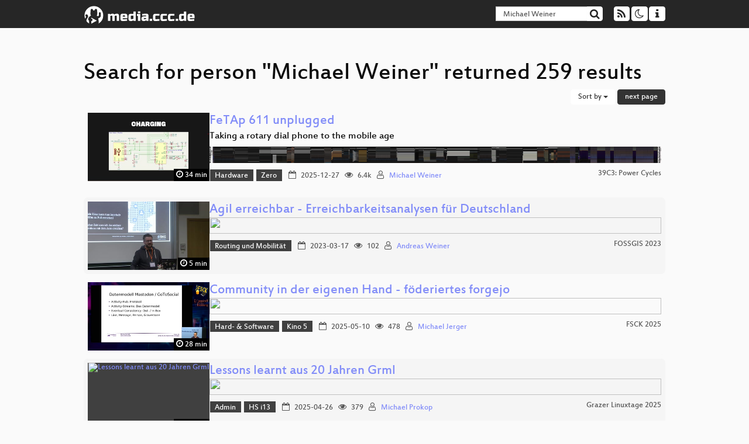

--- FILE ---
content_type: text/html; charset=utf-8
request_url: https://app.media.ccc.de/search?p=Michael+Weiner
body_size: 8349
content:
<!DOCTYPE html>
<html lang="en">
<head>
<meta content="IE=edge" http-equiv="X-UA-Compatible">
<meta content="text/html; charset=UTF-8" http-equiv="Content-Type">
<meta content="index,follow" name="robots">
<meta content="CCC" name="publisher">
<meta content="Video Streaming Portal des Chaos Computer Clubs" name="description">
<meta content="Chaos Computer Club, Video, Media, Streaming, TV, Hacker" name="keywords">
<meta content="2ozQIr-cQ-sJzGeJT_iTkS147fs3c5R3I1i6Dk_YLwA" name="google-site-verification">
<meta content="width=device-width, initial-scale=1.0" name="viewport">
<link href="/apple-touch-icon-57x57.png" rel="apple-touch-icon" sizes="57x57">
<link href="/apple-touch-icon-72x72.png" rel="apple-touch-icon" sizes="72x72">
<link href="/apple-touch-icon-60x60.png" rel="apple-touch-icon" sizes="60x60">
<link href="/apple-touch-icon-76x76.png" rel="apple-touch-icon" sizes="76x76">
<link href="/favicon-96x96.png" rel="icon" sizes="96x96" type="image/png">
<link href="/favicon-16x16.png" rel="icon" sizes="16x16" type="image/png">
<link href="/favicon-32x32.png" rel="icon" sizes="32x32" type="image/png">
<link rel="stylesheet" href="/assets/application-3ad2dd5ecb6545131aad78806e677698a74457b1a4c8d55f1804d430b39a1057.css" />
<script src="/assets/application-08c36f4689d6edef8dab6fa211421967d21e1910f65f791f0dd55e8a56114acc.js"></script>
<link href="/news.atom" rel="alternate" title="ATOM" type="application/atom+xml">
<link href="/updates.rdf" rel="alternate" title="last 100" type="application/rss+xml">
<link href="/podcast.xml" rel="alternate" title="last 100" type="application/rss+xml">
<link href="/podcast-archive.xml" rel="alternate" title="podcast archive" type="application/rss+xml">

<title>
Search for person &quot;Michael Weiner&quot; returned 259 results

- media.ccc.de
</title>
<noscript>
<style>
  .script-only { display: none !important; }
  .slider { display: flex; gap: 1em; }
  .nav-tabs { display: none; }
  .tab-content > .tab-pane { display: block; }
</style>
</noscript>


</head>
<body class="page-list
">
<div class="navbar navbar-default navbar-fixed-top dark" role="navigation">
<div class="container-fluid">
<div class="navbar-header">
<a class="navbar-brand" href="/">
<span>
<img alt="media.ccc.de logo, a lucky cat holding a play icon" src="/assets/frontend/voctocat-header-b587ba587ba768c4a96ed33ee72747b9a5432b954892e25ed9f850a99c7d161c.svg">
</span>
</a>
</div>
<div class="nav navbar-form navbar-right button-wrapper">
<a class="form-control btn btn-default" href="/about.html">
<span class="icon icon-info"></span>
</a>
</div>
<div class="nav navbar-form navbar-right compact dropdown script-only">
<button aria-expanded="true" aria-haspopup="true" class="form-control btn btn-default dropdown-toggle" data-toggle="dropdown" id="theme-menu">
<span class="icon icon-moon-o"></span>
</button>
<div aria-labelledby="theme-menu" class="dropdown-menu themes-dropdown">
<li>
<a data-turbolinks="false" href="#" onclick="toggleTheme(&#39;system&#39;)" role="button">System</a>
</li>
<li>
<a data-turbolinks="false" href="#" onclick="toggleTheme(&#39;light&#39;)" role="button">Light</a>
</li>
<li>
<a data-turbolinks="false" href="#" onclick="toggleTheme(&#39;dark&#39;)" role="button">Dark</a>
</li>
</div>
</div>
<div class="nav navbar-form navbar-right compact dropdown script-only">
<button aria-expanded="true" aria-haspopup="true" class="btn btn-default dropdown-toggle" data-toggle="dropdown" id="feed-menu">
<span class="icon icon-rss"></span>
</button>
<div aria-labelledby="feed-menu" class="dropdown-menu feeds_dropdown">
<table class="feeds_list">
<tr>
<td>
<a class="" href="/news.atom" title="">
News
</a>
</td>
<td class="placeholder"></td>
</tr>
<tr>
<td>
<a class="" href="/updates.rdf" title="">
RSS, last 100
</a>
</td>
<td class="placeholder"></td>
</tr>
<tr>
<td>
<a class="" href="/podcast-hq.xml" title="">
Podcast feed of the last two years
</a>
</td>
<td>
<a href="/podcast-lq.xml" title="Podcast feed of the last two years (SD)">
SD quality
</a>
</td>
</tr>
<tr>
<td>
<a class="" href="/podcast-audio-only.xml" title="">
Podcast audio feed of the last year
</a>
</td>
<td class="placeholder"></td>
</tr>
<tr>
<td>
<a class="" href="/podcast-archive-hq.xml" title="">
Podcast archive feed, everything older than two years
</a>
</td>
<td>
<a href="/podcast-archive-lq.xml" title="Podcast archive feed, everything older than two years (SD)">
SD quality
</a>
</td>
</tr>
</table>

</div>
</div>
<form action="/search/" class="navbar-form navbar-right" id="media-search" method="get" role="search">
<div class="form-group input-group">
<input class="form-control" name="q" placeholder="Search…" size="17" type="search" value="Michael Weiner">
<span class="input-group-btn">
<button class="btn btn-default" type="submit">
<span class="icon icon-search"></span>
</button>
</span>
</div>
</form>
</div>
<div aria-labelledby="feedMenu" class="feeds_dropdown" id="feedMenuMobile">
<table class="feeds_list">
<tr>
<td>
<a class="" href="/news.atom" title="">
News
</a>
</td>
<td class="placeholder"></td>
</tr>
<tr>
<td>
<a class="" href="/updates.rdf" title="">
RSS, last 100
</a>
</td>
<td class="placeholder"></td>
</tr>
<tr>
<td>
<a class="" href="/podcast-hq.xml" title="">
Podcast feed of the last two years
</a>
</td>
<td>
<a href="/podcast-lq.xml" title="Podcast feed of the last two years (SD)">
SD quality
</a>
</td>
</tr>
<tr>
<td>
<a class="" href="/podcast-audio-only.xml" title="">
Podcast audio feed of the last year
</a>
</td>
<td class="placeholder"></td>
</tr>
<tr>
<td>
<a class="" href="/podcast-archive-hq.xml" title="">
Podcast archive feed, everything older than two years
</a>
</td>
<td>
<a href="/podcast-archive-lq.xml" title="Podcast archive feed, everything older than two years (SD)">
SD quality
</a>
</td>
</tr>
</table>

</div>
</div>

<main class="container-fluid">
<h1>Search for person &quot;Michael Weiner&quot; returned 259 results</h1>
<div class="row">
<div class="col-md-6 col-xs-6 text-left">

</div>
<div class="col-md-6 col-xs-6 text-right">
<button aria-expanded="true" aria-haspopup="true" class="btn btn-default dropdown-toggle" data-toggle="dropdown" id="dropdown-menu-sort-options" type="button">
Sort by
<span class="caret"></span>
</button>
<ul aria-labelledby="dropdown-menu-sort-options" class="dropdown-menu dropdown-menu-right">
<li>
<a href="/search?p=Michael+Weiner&amp;sort=desc">Newest first</a>
</li>
<li>
<a href="/search?p=Michael+Weiner&amp;sort=asc">Oldest first</a>
</li>
<li>
<a href="/search?p=Michael+Weiner&amp;sort=none">Relevance</a>
</li>
</ul>
<a class="btn btn-primary" rel="next" href="/search?p=Michael+Weiner&amp;page=2">next page</a>
</div>
</div>
<div class="row"></div>
<div class="event-previews">
<div class="event-preview has-conference">
<a class="thumbnail-link" href="/v/39c3-fetap-611-unplugged-taking-a-rotary-dial-phone-to-the-mobile-age">
<div class="thumbnail-badge-container">
<img alt="FeTAp 611 unplugged" class="video-thumbnail" loading="lazy" src="https://static.media.ccc.de/media/congress/2025/1973-cc16de00-c31f-5c44-a34a-615e6beba883.jpg">
<div class="duration digits">
<span class="icon icon-clock-o"></span>
34 min
</div>
</div>
</a>

<div class="caption">
<h3>
<a href="/v/39c3-fetap-611-unplugged-taking-a-rotary-dial-phone-to-the-mobile-age">
FeTAp 611 unplugged
</a>
</h3>
<h4 title="Taking a rotary dial phone to the mobile age">
Taking a rotary dial phone to the mobile age
</h4>
<div class="timelens" data-duration="2059" data-lazy="yes" data-slug="39c3-fetap-611-unplugged-taking-a-rotary-dial-phone-to-the-mobile-age" data-thumbnails="https://static.media.ccc.de/media/congress/2025/1973-cc16de00-c31f-5c44-a34a-615e6beba883.thumbnails.vtt" data-timeline="https://static.media.ccc.de/media/congress/2025/1973-cc16de00-c31f-5c44-a34a-615e6beba883.timeline.jpg"></div>
<ul class="metadata">
<li class="tags">
<span class="tags"></span>
<a href="/c/39c3/Hardware" rel="tag" class=" label label-default">Hardware</a>
<a href="/c/39c3/Zero" rel="tag" class=" label label-default">Zero</a>
</li>
<li class="duration digits">
<span class="icon icon-clock-o"></span>
34 min
</li>
<li class="date digits">
<span class="icon icon-calendar-o"></span>
2025-12-27
</li>
<li class="view-count digits">
<span class="icon icon-eye" title="6,351 views"></span>
6.4k
</li>
<li class="persons">
<span class="icon icon-user-light"></span>
<a href="/search?p=Michael+Weiner">Michael Weiner</a>

</li>
<div class="conference">
<a href="/c/39c3">
39C3: Power Cycles
</a>
</div>
</ul>
</div>

</div>

<div class="event-preview has-conference">
<a class="thumbnail-link" href="/v/fossgis2023-23557-agil-erreichbar-erreichbarkeitsanalysen-fr-deutschland">
<div class="thumbnail-badge-container">
<img alt="Agil erreichbar - Erreichbarkeitsanalysen für Deutschland" class="video-thumbnail" loading="lazy" src="https://static.media.ccc.de/media/events/fossgis/2023/23557-ae3fe18f-f268-5ded-9697-1d5eb75ef8d4.jpg">
<div class="duration digits">
<span class="icon icon-clock-o"></span>
5 min
</div>
</div>
</a>

<div class="caption">
<h3>
<a href="/v/fossgis2023-23557-agil-erreichbar-erreichbarkeitsanalysen-fr-deutschland">
Agil erreichbar - Erreichbarkeitsanalysen für Deutschland
</a>
</h3>
<div class="timelens" data-duration="350" data-lazy="yes" data-slug="fossgis2023-23557-agil-erreichbar-erreichbarkeitsanalysen-fr-deutschland" data-thumbnails="https://static.media.ccc.de/media/events/fossgis/2023/23557-ae3fe18f-f268-5ded-9697-1d5eb75ef8d4.thumbnails.vtt" data-timeline="https://static.media.ccc.de/media/events/fossgis/2023/23557-ae3fe18f-f268-5ded-9697-1d5eb75ef8d4.timeline.jpg"></div>
<ul class="metadata">
<li class="tags">
<span class="tags"></span>
<a href="/c/fossgis2023/Routing%20und%20Mobilit%C3%A4t" rel="tag" class=" label label-default">Routing und Mobilität</a>
</li>
<li class="duration digits">
<span class="icon icon-clock-o"></span>
5 min
</li>
<li class="date digits">
<span class="icon icon-calendar-o"></span>
2023-03-17
</li>
<li class="view-count digits">
<span class="icon icon-eye" title="102 views"></span>
102
</li>
<li class="persons">
<span class="icon icon-user-light"></span>
<a href="/search?p=Andreas+Weiner">Andreas Weiner</a>

</li>
<div class="conference">
<a href="/c/fossgis2023">
FOSSGIS 2023
</a>
</div>
</ul>
</div>

</div>

<div class="event-preview has-conference">
<a class="thumbnail-link" href="/v/fsck-2025-136-community-in-der-eigenen-hand-fderiertes-forgejo">
<div class="thumbnail-badge-container">
<img alt="Community in der eigenen Hand - föderiertes forgejo" class="video-thumbnail" loading="lazy" src="https://static.media.ccc.de/media/events/fsck/fsck2025/136-ec0161a1-76ea-5ba6-bf55-ffd2c0b1f00e.jpg">
<div class="duration digits">
<span class="icon icon-clock-o"></span>
28 min
</div>
</div>
</a>

<div class="caption">
<h3>
<a href="/v/fsck-2025-136-community-in-der-eigenen-hand-fderiertes-forgejo">
Community in der eigenen Hand - föderiertes forgejo
</a>
</h3>
<div class="timelens" data-duration="1708" data-lazy="yes" data-slug="fsck-2025-136-community-in-der-eigenen-hand-fderiertes-forgejo" data-thumbnails="https://static.media.ccc.de/media/events/fsck/fsck2025/136-ec0161a1-76ea-5ba6-bf55-ffd2c0b1f00e.thumbnails.vtt" data-timeline="https://static.media.ccc.de/media/events/fsck/fsck2025/136-ec0161a1-76ea-5ba6-bf55-ffd2c0b1f00e.timeline.jpg"></div>
<ul class="metadata">
<li class="tags">
<span class="tags"></span>
<a href="/c/fsck2025/Hard-%20%26%20Software" rel="tag" class=" label label-default">Hard- &amp; Software</a>
<a href="/c/fsck2025/Kino%205" rel="tag" class=" label label-default">Kino 5</a>
</li>
<li class="duration digits">
<span class="icon icon-clock-o"></span>
28 min
</li>
<li class="date digits">
<span class="icon icon-calendar-o"></span>
2025-05-10
</li>
<li class="view-count digits">
<span class="icon icon-eye" title="478 views"></span>
478
</li>
<li class="persons">
<span class="icon icon-user-light"></span>
<a href="/search?p=Michael+Jerger">Michael Jerger</a>

</li>
<div class="conference">
<a href="/c/fsck2025">
FSCK 2025
</a>
</div>
</ul>
</div>

</div>

<div class="event-preview has-conference">
<a class="thumbnail-link" href="/v/glt25-538-lessons-learnt-aus-20-jahren-grml">
<div class="thumbnail-badge-container">
<img alt="Lessons learnt aus 20 Jahren Grml" class="video-thumbnail" loading="lazy" src="https://static.media.ccc.de/media/events/glt/2025/538-6ebe9b65-507c-5ad6-bc0e-4c10b4ad4715.jpg">
<div class="duration digits">
<span class="icon icon-clock-o"></span>
48 min
</div>
</div>
</a>

<div class="caption">
<h3>
<a href="/v/glt25-538-lessons-learnt-aus-20-jahren-grml">
Lessons learnt aus 20 Jahren Grml
</a>
</h3>
<div class="timelens" data-duration="2910" data-lazy="yes" data-slug="glt25-538-lessons-learnt-aus-20-jahren-grml" data-thumbnails="https://static.media.ccc.de/media/events/glt/2025/538-6ebe9b65-507c-5ad6-bc0e-4c10b4ad4715.thumbnails.vtt" data-timeline="https://static.media.ccc.de/media/events/glt/2025/538-6ebe9b65-507c-5ad6-bc0e-4c10b4ad4715.timeline.jpg"></div>
<ul class="metadata">
<li class="tags">
<span class="tags"></span>
<a href="/c/glt25/Admin" rel="tag" class=" label label-default">Admin</a>
<a href="/c/glt25/HS%20i13" rel="tag" class=" label label-default">HS i13</a>
</li>
<li class="duration digits">
<span class="icon icon-clock-o"></span>
48 min
</li>
<li class="date digits">
<span class="icon icon-calendar-o"></span>
2025-04-26
</li>
<li class="view-count digits">
<span class="icon icon-eye" title="379 views"></span>
379
</li>
<li class="persons">
<span class="icon icon-user-light"></span>
<a href="/search?p=Michael+Prokop">Michael Prokop</a>

</li>
<div class="conference">
<a href="/c/glt25">
Grazer Linuxtage 2025
</a>
</div>
</ul>
</div>

</div>

<div class="event-preview has-conference">
<a class="thumbnail-link" href="/v/eh22-26-datenschutz-im-verein">
<div class="thumbnail-badge-container">
<img alt="Datenschutz im Verein" class="video-thumbnail" loading="lazy" src="https://static.media.ccc.de/media/conferences/eh2025/26-0f9f98b2-2ccb-58ce-b227-4563094bb299.jpg">
<div class="duration digits">
<span class="icon icon-clock-o"></span>
45 min
</div>
</div>
</a>

<div class="caption">
<h3>
<a href="/v/eh22-26-datenschutz-im-verein">
Datenschutz im Verein
</a>
</h3>
<div class="timelens" data-duration="2743" data-lazy="yes" data-slug="eh22-26-datenschutz-im-verein" data-thumbnails="https://static.media.ccc.de/media/conferences/eh2025/26-0f9f98b2-2ccb-58ce-b227-4563094bb299.thumbnails.vtt" data-timeline="https://static.media.ccc.de/media/conferences/eh2025/26-0f9f98b2-2ccb-58ce-b227-4563094bb299.timeline.jpg"></div>
<ul class="metadata">
<li class="tags">
<span class="tags"></span>
<a href="/c/eh22/Talk" rel="tag" class=" label label-default">Talk</a>
<a href="/c/eh22/K2%20Talk" rel="tag" class=" label label-default">K2 Talk</a>
</li>
<li class="duration digits">
<span class="icon icon-clock-o"></span>
45 min
</li>
<li class="date digits">
<span class="icon icon-calendar-o"></span>
2025-04-19
</li>
<li class="view-count digits">
<span class="icon icon-eye" title="222 views"></span>
222
</li>
<li class="persons">
<span class="icon icon-user-light"></span>
<a href="/search?p=Michael+Stehmann">Michael Stehmann</a>

</li>
<div class="conference">
<a href="/c/eh22">
Easterhegg 2025: Unhandled Eggception
</a>
</div>
</ul>
</div>

</div>

<div class="event-preview has-conference">
<a class="thumbnail-link" href="/v/clt25-269-open-datafreie-daten-in-ki-chatbots-nutzen">
<div class="thumbnail-badge-container">
<img alt="Open Data/Freie Daten in KI Chatbots nutzen" class="video-thumbnail" loading="lazy" src="https://static.media.ccc.de/media/events/clt/2025/15-ef95fb5c-41b2-5286-b399-0e1e970b3f52.jpg">
<div class="duration digits">
<span class="icon icon-clock-o"></span>
44 min
</div>
</div>
</a>

<div class="caption">
<h3>
<a href="/v/clt25-269-open-datafreie-daten-in-ki-chatbots-nutzen">
Open Data/Freie Daten in KI Chatbots nutzen
</a>
</h3>
<div class="timelens" data-duration="2666" data-lazy="yes" data-slug="clt25-269-open-datafreie-daten-in-ki-chatbots-nutzen" data-thumbnails="https://static.media.ccc.de/media/events/clt/2025/15-ef95fb5c-41b2-5286-b399-0e1e970b3f52.thumbnails.vtt" data-timeline="https://static.media.ccc.de/media/events/clt/2025/15-ef95fb5c-41b2-5286-b399-0e1e970b3f52.timeline.jpg"></div>
<ul class="metadata">
<li class="tags">
<span class="tags"></span>
<a href="/c/clt25/Vortrag" rel="tag" class=" label label-default">Vortrag</a>
<a href="/c/clt25/V7" rel="tag" class=" label label-default">V7</a>
</li>
<li class="duration digits">
<span class="icon icon-clock-o"></span>
44 min
</li>
<li class="date digits">
<span class="icon icon-calendar-o"></span>
2025-03-22
</li>
<li class="view-count digits">
<span class="icon icon-eye" title="239 views"></span>
239
</li>
<li class="persons">
<span class="icon icon-user-light"></span>
<a href="/search?p=Michael+Christen">Michael Christen</a>

</li>
<div class="conference">
<a href="/c/clt25">
Chemnitzer Linux-Tage 2025
</a>
</div>
</ul>
</div>

</div>

<div class="event-preview has-conference">
<a class="thumbnail-link" href="/v/clt25-106-ansible-automatisierung-in-hybriden-umgebungen">
<div class="thumbnail-badge-container">
<img alt="Ansible Automatisierung in hybriden Umgebungen" class="video-thumbnail" loading="lazy" src="https://static.media.ccc.de/media/events/clt/2025/79-a050b75c-15cd-5b61-aafc-00f2e178d1f1.jpg">
<div class="duration digits">
<span class="icon icon-clock-o"></span>
44 min
</div>
</div>
</a>

<div class="caption">
<h3>
<a href="/v/clt25-106-ansible-automatisierung-in-hybriden-umgebungen">
Ansible Automatisierung in hybriden Umgebungen
</a>
</h3>
<div class="timelens" data-duration="2675" data-lazy="yes" data-slug="clt25-106-ansible-automatisierung-in-hybriden-umgebungen" data-thumbnails="https://static.media.ccc.de/media/events/clt/2025/79-a050b75c-15cd-5b61-aafc-00f2e178d1f1.thumbnails.vtt" data-timeline="https://static.media.ccc.de/media/events/clt/2025/79-a050b75c-15cd-5b61-aafc-00f2e178d1f1.timeline.jpg"></div>
<ul class="metadata">
<li class="tags">
<span class="tags"></span>
<a href="/c/clt25/Vortrag" rel="tag" class=" label label-default">Vortrag</a>
<a href="/c/clt25/V2" rel="tag" class=" label label-default">V2</a>
</li>
<li class="duration digits">
<span class="icon icon-clock-o"></span>
44 min
</li>
<li class="date digits">
<span class="icon icon-calendar-o"></span>
2025-03-22
</li>
<li class="view-count digits">
<span class="icon icon-eye" title="388 views"></span>
388
</li>
<li class="persons">
<span class="icon icon-user-light"></span>
<a href="/search?p=Michael+Decker">Michael Decker</a>

</li>
<div class="conference">
<a href="/c/clt25">
Chemnitzer Linux-Tage 2025
</a>
</div>
</ul>
</div>

</div>

<div class="event-preview has-conference">
<a class="thumbnail-link" href="/v/fossgis2025-58025-openstreetmap-ist-doch-vollstandig">
<div class="thumbnail-badge-container">
<img alt="OpenStreetMap ist doch vollständig …" class="video-thumbnail" loading="lazy" src="https://static.media.ccc.de/media/events/fossgis/2025/58025-247daf2a-1f7e-5a4e-824a-2e6c14257c3e.jpg">
<div class="duration digits">
<span class="icon icon-clock-o"></span>
27 min
</div>
</div>
</a>

<div class="caption">
<h3>
<a href="/v/fossgis2025-58025-openstreetmap-ist-doch-vollstandig">
OpenStreetMap ist doch vollständig …
</a>
</h3>
<div class="timelens" data-duration="1653" data-lazy="yes" data-slug="fossgis2025-58025-openstreetmap-ist-doch-vollstandig" data-thumbnails="https://static.media.ccc.de/media/events/fossgis/2025/58025-247daf2a-1f7e-5a4e-824a-2e6c14257c3e.thumbnails.vtt" data-timeline="https://static.media.ccc.de/media/events/fossgis/2025/58025-247daf2a-1f7e-5a4e-824a-2e6c14257c3e.timeline.jpg"></div>
<ul class="metadata">
<li class="tags">
<span class="tags"></span>
<a href="/c/fossgis2025/OpenStreetMap" rel="tag" class=" label label-default">OpenStreetMap</a>
<a href="/c/fossgis2025/HS1%20%28Aula%29" rel="tag" class=" label label-default">HS1 (Aula)</a>
</li>
<li class="duration digits">
<span class="icon icon-clock-o"></span>
27 min
</li>
<li class="date digits">
<span class="icon icon-calendar-o"></span>
2025-03-27
</li>
<li class="view-count digits">
<span class="icon icon-eye" title="583 views"></span>
583
</li>
<li class="persons">
<span class="icon icon-user-light"></span>
<a href="/search?p=Michael+Reichert">Michael Reichert</a>

</li>
<div class="conference">
<a href="/c/fossgis2025">
FOSSGIS 2025
</a>
</div>
</ul>
</div>

</div>

<div class="event-preview has-conference">
<a class="thumbnail-link" href="/v/froscon2025-3303-versatiles_-_finally_maps_for_everyone">
<div class="thumbnail-badge-container">
<img alt="VersaTiles - finally maps for everyone" class="video-thumbnail" loading="lazy" src="https://static.media.ccc.de/media/events/froscon/2025/3303-45e2baa1-7475-43fb-b116-00fc606deb99.jpg">
<div class="duration digits">
<span class="icon icon-clock-o"></span>
38 min
</div>
</div>
</a>

<div class="caption">
<h3>
<a href="/v/froscon2025-3303-versatiles_-_finally_maps_for_everyone">
VersaTiles - finally maps for everyone
</a>
</h3>
<div class="timelens" data-duration="2314" data-lazy="yes" data-slug="froscon2025-3303-versatiles_-_finally_maps_for_everyone" data-thumbnails="https://static.media.ccc.de/media/events/froscon/2025/3303-45e2baa1-7475-43fb-b116-00fc606deb99.thumbnails.vtt" data-timeline="https://static.media.ccc.de/media/events/froscon/2025/3303-45e2baa1-7475-43fb-b116-00fc606deb99.timeline.jpg"></div>
<ul class="metadata">
<li class="tags">
<span class="tags"></span>
<a href="/c/froscon2025/GIS" rel="tag" class=" label label-default">GIS</a>
<a href="/c/froscon2025/HS%201%2F2" rel="tag" class=" label label-default">HS 1/2</a>
</li>
<li class="duration digits">
<span class="icon icon-clock-o"></span>
38 min
</li>
<li class="date digits">
<span class="icon icon-calendar-o"></span>
2025-08-17
</li>
<li class="view-count digits">
<span class="icon icon-eye" title="453 views"></span>
453
</li>
<li class="persons">
<span class="icon icon-user-light"></span>
<a href="/search?p=Michael+Kreil">Michael Kreil</a>

</li>
<div class="conference">
<a href="/c/froscon2025">
FrOSCon 2025
</a>
</div>
</ul>
</div>

</div>

<div class="event-preview has-conference">
<a class="thumbnail-link" href="/v/froscon2024-3115-postgressql_update">
<div class="thumbnail-badge-container">
<img alt="PostgresSQL Update" class="video-thumbnail" loading="lazy" src="https://static.media.ccc.de/media/events/froscon/2024/3115-a8709c51-fa53-4ca2-9470-55a4e8542dcd.jpg">
<div class="duration digits">
<span class="icon icon-clock-o"></span>
54 min
</div>
</div>
</a>

<div class="caption">
<h3>
<a href="/v/froscon2024-3115-postgressql_update">
PostgresSQL Update
</a>
</h3>
<h4 title="Neuigkeiten von PostgreSQL und dessen Ökosystem">
Neuigkeiten von PostgreSQL und dessen Ökosystem
</h4>
<div class="timelens" data-duration="3268" data-lazy="yes" data-slug="froscon2024-3115-postgressql_update" data-thumbnails="https://static.media.ccc.de/media/events/froscon/2024/3115-a8709c51-fa53-4ca2-9470-55a4e8542dcd.thumbnails.vtt" data-timeline="https://static.media.ccc.de/media/events/froscon/2024/3115-a8709c51-fa53-4ca2-9470-55a4e8542dcd.timeline.jpg"></div>
<ul class="metadata">
<li class="tags">
<span class="tags"></span>
<a href="/c/froscon2024/Database" rel="tag" class=" label label-default">Database</a>
</li>
<li class="duration digits">
<span class="icon icon-clock-o"></span>
54 min
</li>
<li class="date digits">
<span class="icon icon-calendar-o"></span>
2024-08-17
</li>
<li class="view-count digits">
<span class="icon icon-eye" title="180 views"></span>
180
</li>
<li class="persons">
<span class="icon icon-user-light"></span>
<a href="/search?p=Michael+Banck">Michael Banck</a>

</li>
<div class="conference">
<a href="/c/froscon2024">
FrOSCon 2024
</a>
</div>
</ul>
</div>

</div>

<div class="event-preview has-conference">
<a class="thumbnail-link" href="/v/clt25-359-postgresql-enterprise-features">
<div class="thumbnail-badge-container">
<img alt="PostgreSQL Enterprise Features" class="video-thumbnail" loading="lazy" src="https://static.media.ccc.de/media/events/clt/2025/105-8d57bfce-d884-5767-b9df-63892eab6339.jpg">
<div class="duration digits">
<span class="icon icon-clock-o"></span>
55 min
</div>
</div>
</a>

<div class="caption">
<h3>
<a href="/v/clt25-359-postgresql-enterprise-features">
PostgreSQL Enterprise Features
</a>
</h3>
<div class="timelens" data-duration="3324" data-lazy="yes" data-slug="clt25-359-postgresql-enterprise-features" data-thumbnails="https://static.media.ccc.de/media/events/clt/2025/105-8d57bfce-d884-5767-b9df-63892eab6339.thumbnails.vtt" data-timeline="https://static.media.ccc.de/media/events/clt/2025/105-8d57bfce-d884-5767-b9df-63892eab6339.timeline.jpg"></div>
<ul class="metadata">
<li class="tags">
<span class="tags"></span>
<a href="/c/clt25/Vortrag" rel="tag" class=" label label-default">Vortrag</a>
<a href="/c/clt25/V3" rel="tag" class=" label label-default">V3</a>
</li>
<li class="duration digits">
<span class="icon icon-clock-o"></span>
55 min
</li>
<li class="date digits">
<span class="icon icon-calendar-o"></span>
2025-03-22
</li>
<li class="view-count digits">
<span class="icon icon-eye" title="229 views"></span>
229
</li>
<li class="persons">
<span class="icon icon-user-light"></span>
<a href="/search?p=Michael+Banck">Michael Banck</a>

</li>
<div class="conference">
<a href="/c/clt25">
Chemnitzer Linux-Tage 2025
</a>
</div>
</ul>
</div>

</div>

<div class="event-preview has-conference">
<a class="thumbnail-link" href="/v/froscon2024-3211-eine_mini_sps_fur_die_heimautomatisierung">
<div class="thumbnail-badge-container">
<img alt="Eine mini SPS für die Heimautomatisierung" class="video-thumbnail" loading="lazy" src="https://static.media.ccc.de/media/events/froscon/2024/3211-474965e2-ee4d-4e65-86ec-8ecd6668139b.jpg">
<div class="duration digits">
<span class="icon icon-clock-o"></span>
42 min
</div>
</div>
</a>

<div class="caption">
<h3>
<a href="/v/froscon2024-3211-eine_mini_sps_fur_die_heimautomatisierung">
Eine mini SPS für die Heimautomatisierung
</a>
</h3>
<h4 title="Eine Speicherprogrammierbare Steuerung für das Raspberry-PI oder PC">
Eine Speicherprogrammierbare Steuerung für das Raspberry-PI…
</h4>
<div class="timelens" data-duration="2527" data-lazy="yes" data-slug="froscon2024-3211-eine_mini_sps_fur_die_heimautomatisierung" data-thumbnails="https://static.media.ccc.de/media/events/froscon/2024/3211-474965e2-ee4d-4e65-86ec-8ecd6668139b.thumbnails.vtt" data-timeline="https://static.media.ccc.de/media/events/froscon/2024/3211-474965e2-ee4d-4e65-86ec-8ecd6668139b.timeline.jpg"></div>
<ul class="metadata">
<li class="tags">
<span class="tags"></span>
<a href="/c/froscon2024/Development" rel="tag" class=" label label-default">Development</a>
</li>
<li class="duration digits">
<span class="icon icon-clock-o"></span>
42 min
</li>
<li class="date digits">
<span class="icon icon-calendar-o"></span>
2024-08-18
</li>
<li class="view-count digits">
<span class="icon icon-eye" title="204 views"></span>
204
</li>
<li class="persons">
<span class="icon icon-user-light"></span>
<a href="/search?p=Michael+Schwab">Michael Schwab</a>

</li>
<div class="conference">
<a href="/c/froscon2024">
FrOSCon 2024
</a>
</div>
</ul>
</div>

</div>

<div class="event-preview has-conference">
<a class="thumbnail-link" href="/v/fossgis2025-58053-qfield-plugins-beispiele-und-moglichkeiten">
<div class="thumbnail-badge-container">
<img alt="QField Plugins - Beispiele und Möglichkeiten" class="video-thumbnail" loading="lazy" src="https://static.media.ccc.de/media/events/fossgis/2025/58053-60074c2a-1fa2-5504-8eb0-b7cea88f1fe7.jpg">
<div class="duration digits">
<span class="icon icon-clock-o"></span>
4 min
</div>
</div>
</a>

<div class="caption">
<h3>
<a href="/v/fossgis2025-58053-qfield-plugins-beispiele-und-moglichkeiten">
QField Plugins - Beispiele und Möglichkeiten
</a>
</h3>
<div class="timelens" data-duration="293" data-lazy="yes" data-slug="fossgis2025-58053-qfield-plugins-beispiele-und-moglichkeiten" data-thumbnails="https://static.media.ccc.de/media/events/fossgis/2025/58053-60074c2a-1fa2-5504-8eb0-b7cea88f1fe7.thumbnails.vtt" data-timeline="https://static.media.ccc.de/media/events/fossgis/2025/58053-60074c2a-1fa2-5504-8eb0-b7cea88f1fe7.timeline.jpg"></div>
<ul class="metadata">
<li class="tags">
<span class="tags"></span>
<a href="/c/fossgis2025/HS4%20%28S2%29" rel="tag" class=" label label-default">HS4 (S2)</a>
<a href="/c/fossgis2025/fossgis2025-deu" rel="tag" class=" label label-default">fossgis2025-deu</a>
</li>
<li class="duration digits">
<span class="icon icon-clock-o"></span>
4 min
</li>
<li class="date digits">
<span class="icon icon-calendar-o"></span>
2025-03-27
</li>
<li class="view-count digits">
<span class="icon icon-eye" title="484 views"></span>
484
</li>
<li class="persons">
<span class="icon icon-user-light"></span>
<a href="/search?p=Michael+Schmuki">Michael Schmuki</a>

</li>
<div class="conference">
<a href="/c/fossgis2025">
FOSSGIS 2025
</a>
</div>
</ul>
</div>

</div>

<div class="event-preview has-conference">
<a class="thumbnail-link" href="/v/emf2024-6-the-story-of-%C3%A4lgen-guitar">
<div class="thumbnail-badge-container">
<img alt="The story of Älgen guitar: how to mix traditional hand-craft woodwork with cutting-edge digital fabrication" class="video-thumbnail" loading="lazy" src="https://static.media.ccc.de/media/events/emf/2024/6-3114400f-c0f7-58c9-b562-c96e6b8b88d5.jpg">
<div class="duration digits">
<span class="icon icon-clock-o"></span>
24 min
</div>
</div>
</a>

<div class="caption">
<h3>
<a href="/v/emf2024-6-the-story-of-%C3%A4lgen-guitar">
The story of Älgen guitar: how to mix traditional hand-craft woodwork with cutting-edge…
</a>
</h3>
<div class="timelens" data-duration="1463" data-lazy="yes" data-slug="emf2024-6-the-story-of-älgen-guitar" data-thumbnails="https://static.media.ccc.de/media/events/emf/2024/6-3114400f-c0f7-58c9-b562-c96e6b8b88d5.thumbnails.vtt" data-timeline="https://static.media.ccc.de/media/events/emf/2024/6-3114400f-c0f7-58c9-b562-c96e6b8b88d5.timeline.jpg"></div>
<ul class="metadata">
<li class="tags">
<span class="tags"></span>
<a href="/c/emf2024/Stage%20B" rel="tag" class=" label label-default">Stage B</a>
<a href="/c/emf2024/2024" rel="tag" class=" label label-default">2024</a>
</li>
<li class="duration digits">
<span class="icon icon-clock-o"></span>
24 min
</li>
<li class="date digits">
<span class="icon icon-calendar-o"></span>
2024-06-01
</li>
<li class="view-count digits">
<span class="icon icon-eye" title="23 views"></span>
23
</li>
<li class="persons">
<span class="icon icon-user-light"></span>
<a href="/search?p=Michael+Dales">Michael Dales</a>

</li>
<div class="conference">
<a href="/c/emf2024">
Electromagnetic Field 2024
</a>
</div>
</ul>
</div>

</div>

<div class="event-preview has-conference">
<a class="thumbnail-link" href="/v/osmodevcon2024-213-operating-open-source-mobile-networks-at-scale">
<div class="thumbnail-badge-container">
<img alt="Operating Open Source Mobile Networks at Scale" class="video-thumbnail" loading="lazy" src="https://static.media.ccc.de/media/conferences/osmodevcon/2024/213-cc04bb45-f6b5-5286-971f-c4dd2aa138f8.jpg">
<div class="duration digits">
<span class="icon icon-clock-o"></span>
43 min
</div>
</div>
</a>

<div class="caption">
<h3>
<a href="/v/osmodevcon2024-213-operating-open-source-mobile-networks-at-scale">
Operating Open Source Mobile Networks at Scale
</a>
</h3>
<div class="timelens" data-duration="2613" data-lazy="yes" data-slug="osmodevcon2024-213-operating-open-source-mobile-networks-at-scale" data-thumbnails="https://static.media.ccc.de/media/conferences/osmodevcon/2024/213-cc04bb45-f6b5-5286-971f-c4dd2aa138f8.thumbnails.vtt" data-timeline="https://static.media.ccc.de/media/conferences/osmodevcon/2024/213-cc04bb45-f6b5-5286-971f-c4dd2aa138f8.timeline.jpg"></div>
<ul class="metadata">
<li class="tags">
<span class="tags"></span>
<a href="/c/osmodevcon2024/osmodevcon2024" rel="tag" class=" label label-default">osmodevcon2024</a>
<a href="/c/osmodevcon2024/osmocom" rel="tag" class=" label label-default">osmocom</a>
</li>
<li class="duration digits">
<span class="icon icon-clock-o"></span>
43 min
</li>
<li class="date digits">
<span class="icon icon-calendar-o"></span>
2024-05-03
</li>
<li class="view-count digits">
<span class="icon icon-eye" title="583 views"></span>
583
</li>
<li class="persons">
<span class="icon icon-user-light"></span>
<a href="/search?p=Michael+Iedema">Michael Iedema</a>

</li>
<div class="conference">
<a href="/c/osmodevcon2024">
OsmoDevCon 2024
</a>
</div>
</ul>
</div>

</div>

<div class="event-preview has-conference">
<a class="thumbnail-link" href="/v/gpn22-438-supply-chain-security-with-go">
<div class="thumbnail-badge-container">
<img alt="Supply Chain Security with Go" class="video-thumbnail" loading="lazy" src="https://static.media.ccc.de/media/events/gpn/gpn22/438-2209ae14-e616-508d-9789-f01a4677cd40.jpg">
<div class="duration digits">
<span class="icon icon-clock-o"></span>
43 min
</div>
</div>
</a>

<div class="caption">
<h3>
<a href="/v/gpn22-438-supply-chain-security-with-go">
Supply Chain Security with Go
</a>
</h3>
<div class="timelens" data-duration="2607" data-lazy="yes" data-slug="gpn22-438-supply-chain-security-with-go" data-thumbnails="https://static.media.ccc.de/media/events/gpn/gpn22/438-2209ae14-e616-508d-9789-f01a4677cd40.thumbnails.vtt" data-timeline="https://static.media.ccc.de/media/events/gpn/gpn22/438-2209ae14-e616-508d-9789-f01a4677cd40.timeline.jpg"></div>
<ul class="metadata">
<li class="tags">
<span class="tags"></span>
<a href="/c/gpn22/Security" rel="tag" class=" label label-default">Security</a>
</li>
<li class="duration digits">
<span class="icon icon-clock-o"></span>
43 min
</li>
<li class="date digits">
<span class="icon icon-calendar-o"></span>
2024-05-31
</li>
<li class="view-count digits">
<span class="icon icon-eye" title="478 views"></span>
478
</li>
<li class="persons">
<span class="icon icon-user-light"></span>
<a href="/search?p=Michael+Stapelberg">Michael Stapelberg</a>

</li>
<div class="conference">
<a href="/c/gpn22">
Gulaschprogrammiernacht 22
</a>
</div>
</ul>
</div>

</div>

<div class="event-preview has-conference">
<a class="thumbnail-link" href="/v/god2025-56481-phishing-for-passkeys-an-a">
<div class="thumbnail-badge-container">
<img alt="Phishing for Passkeys: An Analysis of WebAuthn and CTAP" class="video-thumbnail" loading="lazy" src="https://static.media.ccc.de/media/events/god/2025/56481-ccc2f9a5-01b4-4482-bafd-fd86279a13d3.jpg">
<div class="duration digits">
<span class="icon icon-clock-o"></span>
19 min
</div>
</div>
</a>

<div class="caption">
<h3>
<a href="/v/god2025-56481-phishing-for-passkeys-an-a">
Phishing for Passkeys: An Analysis of WebAuthn and CTAP
</a>
</h3>
<div class="timelens" data-duration="1164" data-lazy="yes" data-slug="god2025-56481-phishing-for-passkeys-an-a" data-thumbnails="https://static.media.ccc.de/media/events/god/2025/56481-ccc2f9a5-01b4-4482-bafd-fd86279a13d3.thumbnails.vtt" data-timeline="https://static.media.ccc.de/media/events/god/2025/56481-ccc2f9a5-01b4-4482-bafd-fd86279a13d3.timeline.jpg"></div>
<ul class="metadata">
<li class="tags">
<span class="tags"></span>
<a href="/c/god2025/Track%201" rel="tag" class=" label label-default">Track 1</a>
<a href="/c/god2025/god2025-eng" rel="tag" class=" label label-default">god2025-eng</a>
</li>
<li class="duration digits">
<span class="icon icon-clock-o"></span>
19 min
</li>
<li class="date digits">
<span class="icon icon-calendar-o"></span>
2025-11-26
</li>
<li class="view-count digits">
<span class="icon icon-eye" title="504 views"></span>
504
</li>
<li class="persons">
<span class="icon icon-user-light"></span>
<a href="/search?p=Michael+Kuckuk">Michael Kuckuk</a>

</li>
<div class="conference">
<a href="/c/god2025">
German OWASP Day 2025
</a>
</div>
</ul>
</div>

</div>

<div class="event-preview has-conference">
<a class="thumbnail-link" href="/v/matrix-conf-2025-74987-portable-identites-msc-2787-and-the-gdpr-right-to-rectification-a-pressing-need-for-server-operators">
<div class="thumbnail-badge-container">
<img alt="Portable identites (MSC 2787) and the GDPR right to rectification, a pressing need for server operators" class="video-thumbnail" loading="lazy" src="https://static.media.ccc.de/media/events/matrix-conf/2025/74987-0e7c851e-cec0-59f2-a28f-bce7b23a8065.jpg">
<div class="duration digits">
<span class="icon icon-clock-o"></span>
47 min
</div>
</div>
</a>

<div class="caption">
<h3>
<a href="/v/matrix-conf-2025-74987-portable-identites-msc-2787-and-the-gdpr-right-to-rectification-a-pressing-need-for-server-operators">
Portable identites (MSC 2787) and the GDPR right to rectification, a pressing need for…
</a>
</h3>
<div class="timelens" data-duration="2824" data-lazy="yes" data-slug="matrix-conf-2025-74987-portable-identites-msc-2787-and-the-gdpr-right-to-rectification-a-pressing-need-for-server-operators" data-thumbnails="https://static.media.ccc.de/media/events/matrix-conf/2025/74987-0e7c851e-cec0-59f2-a28f-bce7b23a8065.thumbnails.vtt" data-timeline="https://static.media.ccc.de/media/events/matrix-conf/2025/74987-0e7c851e-cec0-59f2-a28f-bce7b23a8065.timeline.jpg"></div>
<ul class="metadata">
<li class="tags">
<span class="tags"></span>
<a href="/c/matrix-conf-2025/Privacy%2C%20Policy%20%26%20Moderation" rel="tag" class=" label label-default">Privacy, Policy &amp; Moderation</a>
<a href="/c/matrix-conf-2025/Ada%20Byron" rel="tag" class=" label label-default">Ada Byron</a>
</li>
<li class="duration digits">
<span class="icon icon-clock-o"></span>
47 min
</li>
<li class="date digits">
<span class="icon icon-calendar-o"></span>
2025-10-18
</li>
<li class="view-count digits">
<span class="icon icon-eye" title="74 views"></span>
74
</li>
<li class="persons">
<span class="icon icon-user-light"></span>
<a href="/search?p=Michael+S.">Michael S.</a>

</li>
<div class="conference">
<a href="/c/matrix-conf-2025">
Matrix Conference 2025
</a>
</div>
</ul>
</div>

</div>

<div class="event-preview has-conference">
<a class="thumbnail-link" href="/v/froscon2025-3285-auf_dem_weg_zum_universellen_kommunikations-client">
<div class="thumbnail-badge-container">
<img alt="Auf dem Weg zum universellen Kommunikations-Client" class="video-thumbnail" loading="lazy" src="https://static.media.ccc.de/media/events/froscon/2025/3285-cf76e1d7-9654-4caf-968e-a2c69ac83a9d.jpg">
<div class="duration digits">
<span class="icon icon-clock-o"></span>
29 min
</div>
</div>
</a>

<div class="caption">
<h3>
<a href="/v/froscon2025-3285-auf_dem_weg_zum_universellen_kommunikations-client">
Auf dem Weg zum universellen Kommunikations-Client
</a>
</h3>
<div class="timelens" data-duration="1787" data-lazy="yes" data-slug="froscon2025-3285-auf_dem_weg_zum_universellen_kommunikations-client" data-thumbnails="https://static.media.ccc.de/media/events/froscon/2025/3285-cf76e1d7-9654-4caf-968e-a2c69ac83a9d.thumbnails.vtt" data-timeline="https://static.media.ccc.de/media/events/froscon/2025/3285-cf76e1d7-9654-4caf-968e-a2c69ac83a9d.timeline.jpg"></div>
<ul class="metadata">
<li class="tags">
<span class="tags"></span>
<a href="/c/froscon2025/Other" rel="tag" class=" label label-default">Other</a>
<a href="/c/froscon2025/HS%208" rel="tag" class=" label label-default">HS 8</a>
</li>
<li class="duration digits">
<span class="icon icon-clock-o"></span>
29 min
</li>
<li class="date digits">
<span class="icon icon-calendar-o"></span>
2025-08-17
</li>
<li class="view-count digits">
<span class="icon icon-eye" title="279 views"></span>
279
</li>
<li class="persons">
<span class="icon icon-user-light"></span>
<a href="/search?p=Michael+Neuendorf">Michael Neuendorf</a>

</li>
<div class="conference">
<a href="/c/froscon2025">
FrOSCon 2025
</a>
</div>
</ul>
</div>

</div>

<div class="event-preview has-conference">
<a class="thumbnail-link" href="/v/ds24-406-versatiles-freie-karten-fr-alle">
<div class="thumbnail-badge-container">
<img alt="VersaTiles - freie Karten für alle" class="video-thumbnail" loading="lazy" src="https://static.media.ccc.de/media/events/datenspuren/2024/406-b546f732-8413-50b3-bd59-cf086233a388.jpg">
<div class="duration digits">
<span class="icon icon-clock-o"></span>
36 min
</div>
</div>
</a>

<div class="caption">
<h3>
<a href="/v/ds24-406-versatiles-freie-karten-fr-alle">
VersaTiles - freie Karten für alle
</a>
</h3>
<div class="timelens" data-duration="2178" data-lazy="yes" data-slug="ds24-406-versatiles-freie-karten-fr-alle" data-thumbnails="https://static.media.ccc.de/media/events/datenspuren/2024/406-b546f732-8413-50b3-bd59-cf086233a388.thumbnails.vtt" data-timeline="https://static.media.ccc.de/media/events/datenspuren/2024/406-b546f732-8413-50b3-bd59-cf086233a388.timeline.jpg"></div>
<ul class="metadata">
<li class="tags">
<span class="tags"></span>
<a href="/c/DS2024/Kleiner%20Saal" rel="tag" class=" label label-default">Kleiner Saal</a>
<a href="/c/DS2024/2024" rel="tag" class=" label label-default">2024</a>
</li>
<li class="duration digits">
<span class="icon icon-clock-o"></span>
36 min
</li>
<li class="date digits">
<span class="icon icon-calendar-o"></span>
2024-09-21
</li>
<li class="view-count digits">
<span class="icon icon-eye" title="464 views"></span>
464
</li>
<li class="persons">
<span class="icon icon-user-light"></span>
<a href="/search?p=Michael+Kreil">Michael Kreil</a>

</li>
<div class="conference">
<a href="/c/DS2024">
Datenspuren 2024
</a>
</div>
</ul>
</div>

</div>

<div class="event-preview has-conference">
<a class="thumbnail-link" href="/v/gpn23-118-my-2025-linux-go-self-hosting-stack">
<div class="thumbnail-badge-container">
<img alt="My 2025 Linux + Go self-hosting stack" class="video-thumbnail" loading="lazy" src="https://static.media.ccc.de/media/events/gpn/gpn23/118-07ee9138-b1fa-5673-8074-db41d4218874.jpg">
<div class="duration digits">
<span class="icon icon-clock-o"></span>
55 min
</div>
</div>
</a>

<div class="caption">
<h3>
<a href="/v/gpn23-118-my-2025-linux-go-self-hosting-stack">
My 2025 Linux + Go self-hosting stack
</a>
</h3>
<div class="timelens" data-duration="3310" data-lazy="yes" data-slug="gpn23-118-my-2025-linux-go-self-hosting-stack" data-thumbnails="https://static.media.ccc.de/media/events/gpn/gpn23/118-07ee9138-b1fa-5673-8074-db41d4218874.thumbnails.vtt" data-timeline="https://static.media.ccc.de/media/events/gpn/gpn23/118-07ee9138-b1fa-5673-8074-db41d4218874.timeline.jpg"></div>
<ul class="metadata">
<li class="tags">
<span class="tags"></span>
<a href="/c/gpn23/Software%20and%20Infrastructure" rel="tag" class=" label label-default">Software and Infrastructure</a>
<a href="/c/gpn23/ZKM%20Kubus" rel="tag" class=" label label-default">ZKM Kubus</a>
</li>
<li class="duration digits">
<span class="icon icon-clock-o"></span>
55 min
</li>
<li class="date digits">
<span class="icon icon-calendar-o"></span>
2025-06-21
</li>
<li class="view-count digits">
<span class="icon icon-eye" title="1,086 views"></span>
1.1k
</li>
<li class="persons">
<span class="icon icon-user-light"></span>
<a href="/search?p=Michael+Stapelberg">Michael Stapelberg</a>

</li>
<div class="conference">
<a href="/c/gpn23">
Gulaschprogrammiernacht 23
</a>
</div>
</ul>
</div>

</div>

<div class="event-preview has-conference">
<a class="thumbnail-link" href="/v/denog16-55591-ipv4-over-ipv6-networks">
<div class="thumbnail-badge-container">
<img alt="IPv4 over IPv6 networks" class="video-thumbnail" loading="lazy" src="https://static.media.ccc.de/media/events/denog/denog16/55591-419ec56f-7904-5295-9a86-9bd07b41fadf.jpg">
<div class="duration digits">
<span class="icon icon-clock-o"></span>
11 min
</div>
</div>
</a>

<div class="caption">
<h3>
<a href="/v/denog16-55591-ipv4-over-ipv6-networks">
IPv4 over IPv6 networks
</a>
</h3>
<div class="timelens" data-duration="687" data-lazy="yes" data-slug="denog16-55591-ipv4-over-ipv6-networks" data-thumbnails="https://static.media.ccc.de/media/events/denog/denog16/55591-419ec56f-7904-5295-9a86-9bd07b41fadf.thumbnails.vtt" data-timeline="https://static.media.ccc.de/media/events/denog/denog16/55591-419ec56f-7904-5295-9a86-9bd07b41fadf.timeline.jpg"></div>
<ul class="metadata">
<li class="tags">
<span class="tags"></span>
<a href="/c/denog16/2024" rel="tag" class=" label label-default">2024</a>
<a href="/c/denog16/Day%201" rel="tag" class=" label label-default">Day 1</a>
</li>
<li class="duration digits">
<span class="icon icon-clock-o"></span>
11 min
</li>
<li class="date digits">
<span class="icon icon-calendar-o"></span>
2024-11-18
</li>
<li class="view-count digits">
<span class="icon icon-eye" title="185 views"></span>
185
</li>
<li class="persons">
<span class="icon icon-user-light"></span>
<a href="/search?p=Michael+Pergament">Michael Pergament</a>

</li>
<div class="conference">
<a href="/c/denog16">
DENOG16
</a>
</div>
</ul>
</div>

</div>

<div class="event-preview has-conference">
<a class="thumbnail-link" href="/v/fossgis2024-38972-opendrive-hd-karten-mittels-gdal-ins-gis-bringen">
<div class="thumbnail-badge-container">
<img alt="OpenDRIVE-HD-Karten mittels GDAL ins GIS bringen" class="video-thumbnail" loading="lazy" src="https://static.media.ccc.de/media/events/fossgis/2024/38972-c40b9bc1-f776-5ef4-bc6c-4570d52c66db.jpg">
<div class="duration digits">
<span class="icon icon-clock-o"></span>
26 min
</div>
</div>
</a>

<div class="caption">
<h3>
<a href="/v/fossgis2024-38972-opendrive-hd-karten-mittels-gdal-ins-gis-bringen">
OpenDRIVE-HD-Karten mittels GDAL ins GIS bringen
</a>
</h3>
<div class="timelens" data-duration="1586" data-lazy="yes" data-slug="fossgis2024-38972-opendrive-hd-karten-mittels-gdal-ins-gis-bringen" data-thumbnails="https://static.media.ccc.de/media/events/fossgis/2024/38972-c40b9bc1-f776-5ef4-bc6c-4570d52c66db.thumbnails.vtt" data-timeline="https://static.media.ccc.de/media/events/fossgis/2024/38972-c40b9bc1-f776-5ef4-bc6c-4570d52c66db.timeline.jpg"></div>
<ul class="metadata">
<li class="tags">
<span class="tags"></span>
<a href="/c/fossgis2024/Daten%2C%20Datenbanken%20und%20Datenprozessierung" rel="tag" class=" label label-default">Daten, Datenbanken und Datenprozessierung</a>
</li>
<li class="duration digits">
<span class="icon icon-clock-o"></span>
26 min
</li>
<li class="date digits">
<span class="icon icon-calendar-o"></span>
2024-03-21
</li>
<li class="view-count digits">
<span class="icon icon-eye" title="161 views"></span>
161
</li>
<li class="persons">
<span class="icon icon-user-light"></span>
<a href="/search?p=Michael+Scholz">Michael Scholz</a>

</li>
<div class="conference">
<a href="/c/fossgis2024">
FOSSGIS 2024
</a>
</div>
</ul>
</div>

</div>

<div class="event-preview has-conference">
<a class="thumbnail-link" href="/v/fossgis2025-58064-sheepsmeadow-agentenbasierte-modellierung-einfach-erlernen">
<div class="thumbnail-badge-container">
<img alt="Sheepsmeadow: Agentenbasierte Modellierung einfach erlernen" class="video-thumbnail" loading="lazy" src="https://static.media.ccc.de/media/events/fossgis/2025/58064-78102833-ad24-588a-90d1-88d5516b40b3.jpg">
<div class="duration digits">
<span class="icon icon-clock-o"></span>
7 min
</div>
</div>
</a>

<div class="caption">
<h3>
<a href="/v/fossgis2025-58064-sheepsmeadow-agentenbasierte-modellierung-einfach-erlernen">
Sheepsmeadow: Agentenbasierte Modellierung einfach erlernen
</a>
</h3>
<div class="timelens" data-duration="423" data-lazy="yes" data-slug="fossgis2025-58064-sheepsmeadow-agentenbasierte-modellierung-einfach-erlernen" data-thumbnails="https://static.media.ccc.de/media/events/fossgis/2025/58064-78102833-ad24-588a-90d1-88d5516b40b3.thumbnails.vtt" data-timeline="https://static.media.ccc.de/media/events/fossgis/2025/58064-78102833-ad24-588a-90d1-88d5516b40b3.timeline.jpg"></div>
<ul class="metadata">
<li class="tags">
<span class="tags"></span>
<a href="/c/fossgis2025/Ausbildung%2C%20Lehre%2C%20Open%20Science" rel="tag" class=" label label-default">Ausbildung, Lehre, Open Science</a>
<a href="/c/fossgis2025/Poster%20%28Zelt%29" rel="tag" class=" label label-default">Poster (Zelt)</a>
</li>
<li class="duration digits">
<span class="icon icon-clock-o"></span>
7 min
</li>
<li class="date digits">
<span class="icon icon-calendar-o"></span>
2025-03-27
</li>
<li class="view-count digits">
<span class="icon icon-eye" title="48 views"></span>
48
</li>
<li class="persons">
<span class="icon icon-user-light"></span>
<a href="/search?p=Michael+Br%C3%BCggemann">Michael Brüggemann</a>

</li>
<div class="conference">
<a href="/c/fossgis2025">
FOSSGIS 2025
</a>
</div>
</ul>
</div>

</div>

<div class="event-preview has-conference">
<a class="thumbnail-link" href="/v/clt25-169-gonnect-your-friendly-sipuc-client-that-connects-people">
<div class="thumbnail-badge-container">
<img alt="GOnnect - your friendly SIP/UC client that connects people" class="video-thumbnail" loading="lazy" src="https://static.media.ccc.de/media/events/clt/2025/36-c1793af5-25f8-595a-89df-7de6619e4fd6.jpg">
<div class="duration digits">
<span class="icon icon-clock-o"></span>
20 min
</div>
</div>
</a>

<div class="caption">
<h3>
<a href="/v/clt25-169-gonnect-your-friendly-sipuc-client-that-connects-people">
GOnnect - your friendly SIP/UC client that connects people
</a>
</h3>
<div class="timelens" data-duration="1219" data-lazy="yes" data-slug="clt25-169-gonnect-your-friendly-sipuc-client-that-connects-people" data-thumbnails="https://static.media.ccc.de/media/events/clt/2025/36-c1793af5-25f8-595a-89df-7de6619e4fd6.thumbnails.vtt" data-timeline="https://static.media.ccc.de/media/events/clt/2025/36-c1793af5-25f8-595a-89df-7de6619e4fd6.timeline.jpg"></div>
<ul class="metadata">
<li class="tags">
<span class="tags"></span>
<a href="/c/clt25/Vortrag" rel="tag" class=" label label-default">Vortrag</a>
<a href="/c/clt25/V6" rel="tag" class=" label label-default">V6</a>
</li>
<li class="duration digits">
<span class="icon icon-clock-o"></span>
20 min
</li>
<li class="date digits">
<span class="icon icon-calendar-o"></span>
2025-03-23
</li>
<li class="view-count digits">
<span class="icon icon-eye" title="236 views"></span>
236
</li>
<li class="persons">
<span class="icon icon-user-light"></span>
<a href="/search?p=Michael+Neuendorf">Michael Neuendorf</a>

</li>
<div class="conference">
<a href="/c/clt25">
Chemnitzer Linux-Tage 2025
</a>
</div>
</ul>
</div>

</div>

</div>
<div class="row">
<div class="col-md-6 col-xs-6 text-left">

</div>
<div class="col-md-6 col-xs-6 text-right">
<a class="btn btn-primary" rel="next" href="/search?p=Michael+Weiner&amp;page=2">next page</a>
</div>
</div>
</main>

<footer class="dark">
by
<a class="inverted" href="//ccc.de">Chaos Computer Club e.V</a>
––
<a class="inverted" href="/about.html">About</a>
––
<a class="inverted" href="/about.html#apps">Apps</a>
––
<a class="inverted" href="//ccc.de/en/imprint">Imprint</a>
––
<a class="inverted" href="/about.html#privacy">Privacy</a>
––
<a class="inverted" href="//c3voc.de/">c3voc</a>
</footer>

</body>
</html>
